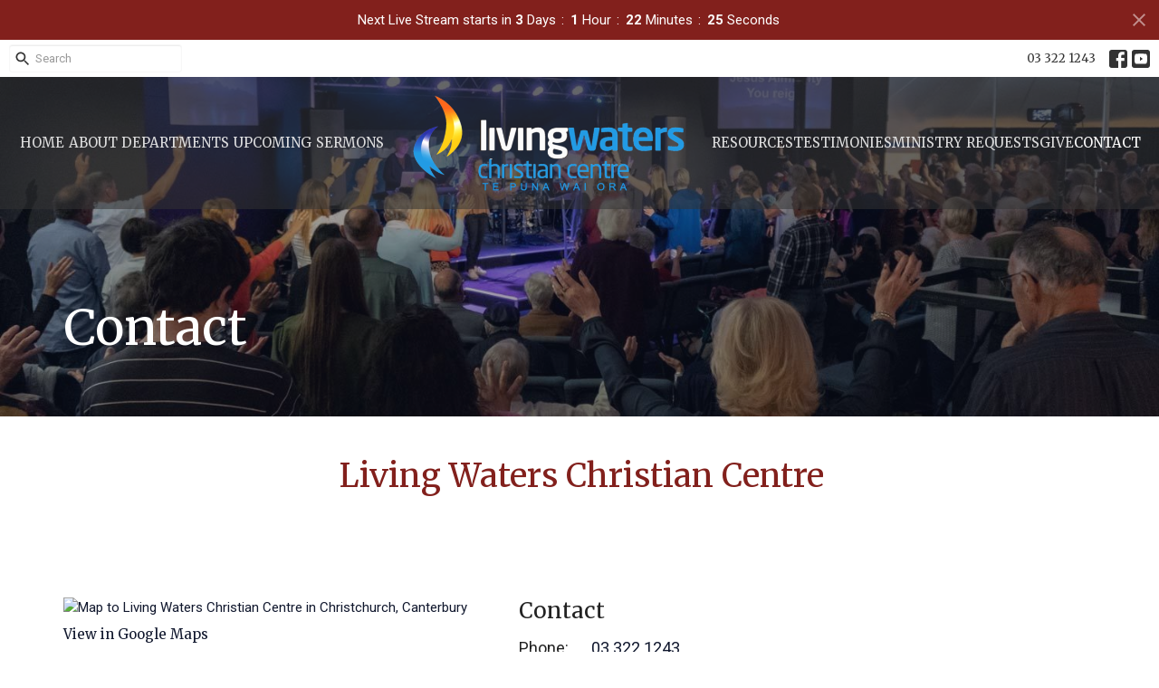

--- FILE ---
content_type: text/html; charset=utf-8
request_url: https://www.lwcc.org.nz/contact
body_size: 39741
content:
<!DOCTYPE html>
<html lang="en">
  <head>
  <meta charset="UTF-8">
  <meta content="IE=edge,chrome=1" http-equiv="X-UA-Compatible"/>
  <meta content="width=device-width, initial-scale=1.0" name="viewport"/>
  <meta content="Living Waters Christian Centre" name="author"/>
  <title>
    Living Waters Christian Centre | Christchurch, New Zealand
  </title>
  <meta content="We are people who have discovered wholeness, purpose, hope and peace through Jesus Christ. We want that for you, too!" name="keywords" />
  
    <meta name="robots" content="index,follow" />
  
  
  <link href="https://dq5pwpg1q8ru0.cloudfront.net/2020/12/02/14/09/32/a0e7abc1-acdc-4f2d-9b6e-8378c8be1baf/LWCC-icon64.png" rel="shortcut icon" type="image/x-icon" />
  <meta name="csrf-param" content="authenticity_token" />
<meta name="csrf-token" content="hDN6VoQA5fSFXZ/bctuAMK0BhykdaCAxb3yOGi0qy0qH74iT/qWDE/jjQYs5J0cDE4aMtZAQGeWeTbgdSC6EmA==" />

  <link rel="preconnect" href="https://fonts.gstatic.com/" crossorigin>
  <link rel="preload" href="/fonts/fontawesome/webfont.woff?v=3.2.1" as="font" type="font/woff" crossorigin>

  <link rel="stylesheet" media="all" href="/themes/stylesheet.css?timestamp=2026-01-22+07%3A25%3A00+%2B1300" />
  <link rel="stylesheet" media="print" href="https://dq5pwpg1q8ru0.cloudfront.net/assets/print-c1b49d74baf454d41a08041bb7881e34979fe0b297fba593578d70ec8cc515fd.css" />

	<link href="https://fonts.googleapis.com/css?family=Merriweather:400,400i,700,700i|Roboto:400,400i,700,700i&amp;display=swap" rel="stylesheet" type="text/css" async="async" />
  

  <script src="https://dq5pwpg1q8ru0.cloudfront.net/assets/application-baedfe927b756976bd996cb2c71963c5d82c94e444650affbb4162574b24b761.js"></script>
  <script src="https://dq5pwpg1q8ru0.cloudfront.net/packs/js/application-48235911dc1b5b550236.js"></script>
  <script src="https://cdnjs.cloudflare.com/ajax/libs/handlebars.js/4.7.7/handlebars.min.js" defer="defer"></script>


  <!--[if lt IE 9]>
  <script src="https://dq5pwpg1q8ru0.cloudfront.net/javascripts/html5shiv.js"></script>
  <script src="https://dq5pwpg1q8ru0.cloudfront.net/javascripts/respond.min.js"></script>
  <![endif]-->


      <script>
        var _gaq = _gaq || [];
        _gaq.push(['_setAccount', 'UA-124164411-1']);
        _gaq.push(['_trackPageview']);

          // rollup tracker
          _gaq.push(['rollupTracker._setAccount','UA-18858190-52']);
          _gaq.push(['rollupTracker._trackPageview']);

        (function() {
          var ga = document.createElement('script'); ga.type = 'text/javascript'; ga.async = true;
          ga.src = ('https:' == document.location.protocol ? 'https://ssl' : 'http://www') + '.google-analytics.com/ga.js';
          var s = document.getElementsByTagName('script')[0]; s.parentNode.insertBefore(ga, s);
        })();
      </script>

      <!-- Global site tag (gtag.js) - Google Analytics -->
      <script async src="https://www.googletagmanager.com/gtag/js?id=G-XRJZSB7YQ0"></script>
      <script>
        window.dataLayer = window.dataLayer || [];
        function gtag(){dataLayer.push(arguments);}
        gtag('js', new Date());

        gtag('config', 'G-XRJZSB7YQ0');
      </script>

  


</head>

  <body class=" body__index scroll-to-anchor     relative d-flex flex-column">
      <div class="d-flex ">
        <div class="site-content-container">
    

  <div class="system">
  </div>

  <div id="top-menus-container">
    <div id="top-menus">
  <div id="alert-container">
  </div>

    <div id="countdown-outer-container" class=' livestream-outer-container livestream-topbar d-flex align-items-center justify-content-space-between p-2 bg-primary'>

  <div class="d-flex align-items-center justify-content-space-between justify-content-xs-center flex-grow-1">
    <div class="countdown-container js-topbar-countdown d-flex flex-column flex-sm-row align-items-start align-items-xs-center justify-content-center">
      <div>Next Live Stream starts in&nbsp;</div>
      <div
  data-start-date="2026-01-25T09:30:00+13:00"
  data-reload-at-minutes="2026-01-25T09:00:00+13:00"
  id="timer"
  class="d-flex text-white">
  <div id="countdown-days" class="unit-container d-flex">
    <div class="value">-</div>
    <div class="unit-label">days</div>
  </div>
  <div id="countdown-hours" class="unit-container d-flex">
    <div class="value">-</div>
    <div class="unit-label">hours</div>
  </div>
  <div id="countdown-minutes" class="unit-container d-flex">
    <div class="value">-</div>
    <div class="unit-label">minutes</div>
  </div>
  <div id="countdown-seconds" class="unit-container d-flex">
    <div class="value">-</div>
    <div class="unit-label">seconds</div>
  </div>
</div>
    </div>

  </div>

  <a id="livestream-countdown-close" class="close alert-link d-none d-sm-block" data-dismiss="alert" data-remote="true" rel="nofollow" data-method="post" href="/dismiss_livestream_countdown">
    <svg xmlns="http://www.w3.org/2000/svg" height="24" viewBox="0 0 24 24" width="24" class="inline-svg">
    <path d="M19 6.41L17.59 5 12 10.59 6.41 5 5 6.41 10.59 12 5 17.59 6.41 19 12 13.41 17.59 19 19 17.59 13.41 12z"></path>
    <path d="M0 0h24v24H0z" fill="none"></path>
</svg>

</a></div>

<div class=' livestream-outer-container livestream-topbar d-flex flex-column flex-sm-row align-items-center justify-content-center py-2 d-none bg-primary'>

  <div clas="mr-2">Live service in progress...</div>
  <a
    href="/live"
    class="livestream-button btn btn-secondary d-flex align-items-center">
    <i class="icon-play-circle"></i>
    <div class="ml-2">Watch Now</div>
  </a>

</div>




  <div class="js-menus pos  pos-l-0 w-100 z-index-1 js-main-menu-opaque  bg-none z-index-navbar">
      <nav class="header-layout-topbar relative px-1 bg-white  %>">
    <div class="pos pos-cover bg-white " style=""></div>
    <ul class="topbar-nav topbar-right ">


        <li class="mr-auto">
            <form class="relative" role="search" action="/search" accept-charset="UTF-8" method="get"><input name="utf8" type="hidden" value="&#x2713;" autocomplete="off" />
    <svg xmlns="http://www.w3.org/2000/svg" width="20" height="20" viewBox="0 0 24 24" class="pos pos-l-1 pos-middle">
    <path d="M15.5 14h-.79l-.28-.27C15.41 12.59 16 11.11 16 9.5 16 5.91 13.09 3 9.5 3S3 5.91 3 9.5 5.91 16 9.5 16c1.61 0 3.09-.59 4.23-1.57l.27.28v.79l5 4.99L20.49 19l-4.99-5zm-6 0C7.01 14 5 11.99 5 9.5S7.01 5 9.5 5 14 7.01 14 9.5 11.99 14 9.5 14z"></path>
    <path d="M0 0h24v24H0z" fill="none"></path>
</svg>

    <input type="text" name="q" id="search_box" class="form-control input-sm input-muted text-default bg-fade-light" style="padding-left: 28px;" placeholder="Search" />
</form>
        </li>







        <li>
          <a class="btn btn-link-dark btn-sm" href="tel:1-03-322-1243">03 322 1243</a>
        </li>

          
  <li class="social-icon-list-item ">
    <a class="svg-link social-icon-link" target="_blank" href="https://www.facebook.com/lwcc.nz/">
      <svg xmlns="http://www.w3.org/2000/svg" xmlns:xlink="http://www.w3.org/1999/xlink" x="0px" y="0px" width="24" height="24" viewBox="0 0 24 24" style="enable-background:new 0 0 24 24;" xml:space="preserve" class="social-icon-svg topbar-svg-sm"><title>Facebook Icon</title>
<path d="M24,0v24H0V0H24z M20,2.7h-3.3c-2.5,0-4.7,2.1-4.7,4.7v3.3H9.3v4H12V24h4v-9.3h4v-4h-4V8c0-0.8,0.5-1.3,1.3-1.3H20V2.7z"></path>
</svg>

</a>  </li>
  <li class="social-icon-list-item ">
    <a class="svg-link social-icon-link" target="_blank" href="https://www.youtube.com/channel/UC-jzIt8mnepwHx8TUdTUhKA?view_as=subscriber">
      <svg xmlns="http://www.w3.org/2000/svg" xmlns:xlink="http://www.w3.org/1999/xlink" x="0px" y="0px" width="24" height="24" viewBox="0 0 24 24" style="enable-background:new 0 0 24 24;" xml:space="preserve" class="social-icon-svg topbar-svg-sm"><title>Youtube Icon</title>
<polygon points="10.7,9.1 14.5,12 10.7,14.9 "></polygon>
<path d="M24,0H0v24h24.1L24,0z M18.8,18.4c-0.5,0.1-3.6,0.3-6.8,0.3s-6.3,0-6.8-0.3C3.9,18,3.5,15.1,3.5,12s0.4-6,1.7-6.4  C5.7,5.3,8.9,5.2,12,5.2s6.3,0.1,6.8,0.3c1.3,0.4,1.7,3.3,1.7,6.4C20.4,15.1,20.1,18,18.8,18.4z"></path>
</svg>

</a>  </li>


    </ul>
  </nav>

    <div id="main-menu-container">
      <div class="sticky-navbar-placeholder" style="display: none;"></div>


<nav id="main_menu" class="relative main-menu-newbury bg-dark bg-none p-2 p-md-3">
  <div class="bg-dark pos pos-cover js-main-menu-background-opacity" style="opacity:0.53;"></div>
  <div class="relative d-flex d-block hidden-lg justify-content-center w-100">
    
      
      <a class="main-menu-logo main-menu-newbury-logo my-auto flex-shrink-0" href="/">
        <img alt="Living Waters Christian Centre" class="logo-size-large" src="https://dq5pwpg1q8ru0.cloudfront.net/2021/11/10/11/14/04/0b68eaeb-b64b-4195-8b23-f3b686954343/white%20logo.png" />
</a>



      <button type="button" class="btn bg-none p-1 border-0 pos pos-r-0 pos-middle collapsed pr-0" data-toggle="collapse" data-target="#main_menu_collapse" aria-expanded="false">
    <span class="sr-only">Toggle navigation</span>
    <span class="svg-link">
      <svg xmlns="http://www.w3.org/2000/svg" height="24" viewBox="0 0 24 24" width="24">
    <path d="M0 0h24v24H0z" fill="none"></path>
    <path d="M3 18h18v-2H3v2zm0-5h18v-2H3v2zm0-7v2h18V6H3z"></path>
</svg>
 Menu
    </span>
  </button>

  </div>

  <div class="collapse main-menu-collapse-lg text-center" id="main_menu_collapse">


        <ul class="main-menu-list main-menu-newbury-list ">
            
  <li class="menu-item hover-underline-left">
      <a class="menu-link " href="/">Home</a>
  </li>


            
  <li class="menu-item hover-underline-left">
      <a class="menu-link " href="/about">About</a>
  </li>


            
  <li class="menu-item hover-underline-left">
      <a class="menu-link " href="/departments">Departments</a>
  </li>


            
  <li class="menu-item hover-underline-left">
      <a class="menu-link " href="/events">Upcoming</a>
  </li>


            
  <li class="menu-item hover-underline-left">
      <a class="menu-link " href="/podcasts/Media">Sermons</a>
  </li>


        </ul>
        <div class="main-menu-elkhorn-logo-container  hidden-xs hidden-sm hidden-md px-4">
          
      
      <a class="main-menu-logo main-menu-newbury-logo " href="/">
        <img alt="Living Waters Christian Centre" class="logo-size-large" src="https://dq5pwpg1q8ru0.cloudfront.net/2021/11/10/11/14/04/0b68eaeb-b64b-4195-8b23-f3b686954343/white%20logo.png" />
</a>


        </div>
        <ul class="main-menu-list main-menu-newbury-list ">
            
  <li class="menu-item hover-underline-left">
      <a class="menu-link " href="/pages/resources">Resources</a>
  </li>


            
  <li class="menu-item hover-underline-left">
      <a class="menu-link " href="/pages/testimonies">Testimonies</a>
  </li>


            
  <li class="menu-item hover-underline-left">
      <a class="menu-link " href="/pages/ministry-requests">Ministry Requests</a>
  </li>


            
  <li class="menu-item hover-underline-left">
      <a class="menu-link " href="/give">Give</a>
  </li>


            
  <li class="menu-item hover-underline-left">
      <a class="menu-link active" href="/contact">Contact</a>
  </li>


        </ul>
        <ul class="main-menu-list main-menu-subnav">
          


        </ul>
  </div>
</nav>

    </div>
  </div>
</div>

  </div>

  <div id="header-container" class="relative">
    <div id="header" class="header-chipman relative  d-flex py-3 py-md-5 bg-cover bg-none logo-offset-large topbar-offset bg-secondary" style="background-image:url(&#39;https://dq5pwpg1q8ru0.cloudfront.net/2020/11/30/17/55/06/7def42c9-85f1-49c2-8e95-1cbbe367437c/Default-Page-Banner2.jpg&#39;); background-position: center 20%; min-height: 46vh;">
  
  

<div id="page-header-overlay" class="bg-secondary pos pos-cover" style="opacity:0.4;" data-header-opacity="0.4"></div>

    <div class="container relative d-flex flex-column mt-5">
      
      <div class="my-auto ">
        <div class="relative d-inline-block break-word">
          <h1 class="header-heading mb-1 ">
              Contact
          </h1>
        </div>
        
        <div class="mt-auto pt-3">
          

        </div>
      </div>
      
    </div>
  
  
  <!--<div class="pos pos-b-1 pos-l-1">
    <button class="js-play-video-button p-2 bg-none border-0 d-none" style="opacity: 0.5;">
    </button>
    <button class="js-pause-video-button p-2 bg-none border-0 d-none" style="opacity: 0.5;">
    </button>
    <div class="js-loading-video-button">
      <div class="d-flex p-2" style="opacity: 0.5;">
      </div>
    </div>
  </div>-->

</div>


  </div>

  <main role="main" class="content flex-grow-1  _index clearfix m-0 p-0">
    

  

<div>
    <div id="top-blocks-wrapper">
        <div id="block-603"
  class="relative block-wrapper  "
  data-block="603" data-order-path="/blocks/603/block_elements/order"
  data-user-order-path="/blocks/603/block_elements/order_users">
    <div class="js-block-container ">
      <div class="bg-primary-counter relative bg-none overflow-hidden js-block-background js-block-height" style="min-height: 0vh;">

          <!-- Background Videos -->
  <!-- Background Image -->
  <div class="bg-cover pos pos-0 js-block-background-photo " style=""></div>

<!-- Opacity Overlay -->
<div class="bg-primary-counter pos pos-cover js-block-background js-block-opacity" style="opacity: 1.0;" data-block-overlay></div>


            <div class="inner-block-wrapper">
              <div class="row-flex text-center">
  <div class="block-sortable col-sm-12 d-flex flex-column js-block-height js-block-adjust-padding py-md-3 px-lg-10" style="min-height: 0vh;">
    <div class="my-auto mx-5">


        <div id="block_element_355" class="sortable-item mb-6 pl-1">
            <div class="h2 ">
              Living Waters Christian Centre
            </div>
          
        </div>

    </div>
  </div>
</div>

            </div>
      </div>

    </div>
  </div>

    </div>

    <div id="page_content" class="relative my-5">
      <div class="container">
        
  <div class="contact-info row">
    <div class="col-md-5">

        <a alt="Map to Living Waters Christian Centre" target="_blank" class="map-image" href="https://maps.app.goo.gl/8w5qCecBNMteNcmx7">
          <img alt="Map to Living Waters Christian Centre in Christchurch, Canterbury" src="//maps.googleapis.com/maps/api/staticmap?zoom=15&amp;sensor=false&amp;size=1500x1500&amp;center=&amp;markers=color:red|size:normal|-43.5741,172.567&amp;key=AIzaSyC9j53_PiYYe9yO5_a6h59JXtM8OfkGXL0" />
          <div class="btn btn-link pl-0">
            View in Google Maps
          </div>
</a>    </div>

    <div class="col-md-7 pl-md-4">
      <div class="row">
        <div class="col-sm-6">
          <h2 class="mt-0 h3">Contact</h2>
            <div class="d-flex text-size-medium">
              <span class="mr-1" style="min-width: 75px;">Phone:</span><a href="tel:1-03-322-1243">03 322 1243</a>
            </div>
            <div class="d-flex text-size-medium break-word">
              <span class="mr-1" style="min-width: 75px;"><span class="translation_missing" title="translation missing: en.ui.email">Email</span>:</span><a encode="javascript" href="mailto:office@lwcc.org.nz">office@lwcc.org.nz</a>
            </div>
            <hr>
            <h2 class="mt-0 h3">Office Hours</h2>
            <div class="line-height-reset"><p>Tues 9am-4pm, Thurs 9am-4pm</p></div>
        </div>
        <div class="col-sm-6">
        </div>
      </div>
      <hr>
      <div class="row">
            <div class="col-sm-6">
              <h2 class="mt-0 h3">Sunday Gatherings</h2>
              <address class="text-size-medium">
                6 Balcairn Street, Halswell <br>
                    Christchurch, Canterbury <br>
                    8025 New Zealand
              </address>
            </div>
            <div class="col-sm-6">
              <h2 class="mt-0 h3">Church Offices</h2>
              <address class="text-size-medium">
                13 Meeking Place, Halswell <br>
                    Christchurch, Canterbury <br>
                    8025 New Zealand
              </address>
            </div>
      </div>
    </div>
  </div>

      </div>
    </div>

  <div id="bottom-blocks-wrapper">
        <div id="block-1327"
  class="relative block-wrapper  "
  data-block="1327" data-order-path="/blocks/1327/block_elements/order"
  data-user-order-path="/blocks/1327/block_elements/order_users">
    <div class="js-block-container ">
      <div class="bg-primary-counter relative bg-none overflow-hidden js-block-background js-block-height" style="min-height: 4vh;">

          <!-- Background Videos -->
  <!-- Background Image -->
  <div class="bg-cover pos pos-0 js-block-background-photo " style=""></div>

<!-- Opacity Overlay -->
<div class="bg-primary-counter pos pos-cover js-block-background js-block-opacity" style="opacity: 1.0;" data-block-overlay></div>


            <div class="inner-block-wrapper">
              <div class="row-flex text-center">
  <div class="block-sortable col-sm-12 d-flex flex-column js-block-height js-block-adjust-padding py-md-0 px-lg-10" style="min-height: 4vh;">
    <div class="my-auto mx-5">



    </div>
  </div>
</div>

            </div>
      </div>

    </div>
  </div>
  <div id="block-879"
  class="relative block-wrapper  "
  data-block="879" data-order-path="/blocks/879/block_elements/order"
  data-user-order-path="/blocks/879/block_elements/order_users">
    <div class="js-block-container ">
      <div class="bg-primary-counter relative bg-none overflow-hidden js-block-background js-block-height" style="min-height: 0vh;">

          <!-- Background Videos -->
  <!-- Background Image -->
  <div class="bg-cover pos pos-0 js-block-background-photo " style=""></div>

<!-- Opacity Overlay -->
<div class="bg-primary-counter pos pos-cover js-block-background js-block-opacity" style="opacity: 1.0;" data-block-overlay></div>


            <div class="inner-block-wrapper">
              <div class="row-flex text-center">
  <div class="block-sortable col-sm-12 d-flex flex-column js-block-height js-block-adjust-padding py-md-0 px-lg-10" style="min-height: 0vh;">
    <div class="my-auto mx-5">


        <div id="block_element_667" class="sortable-item mb-6 pl-1">
          
        </div>

    </div>
  </div>
</div>

            </div>
      </div>

    </div>
  </div>
  <div id="block-846"
  class="relative block-wrapper  "
  data-block="846" data-order-path="/blocks/846/block_elements/order"
  data-user-order-path="/blocks/846/block_elements/order_users">
    <div class="js-block-container ">
      <div class="bg-primary relative bg-none overflow-hidden js-block-background js-block-height" style="min-height: 45vh;">

          <!-- Background Videos -->
  <!-- Background Image -->
  <div class="bg-cover pos pos-0 js-block-background-photo " style=""></div>

<!-- Opacity Overlay -->
<div class="bg-primary pos pos-cover js-block-background js-block-opacity" style="opacity: 1.0;" data-block-overlay></div>


            <div class="inner-block-wrapper">
              <div class="row-flex">

  <div class="col-sm-6 js-block-height" style="min-height: 45vh;">
    <div class="bg-cover pos pos-t-0 pos-l-0 pos-r-0 pos-b-0" style="background-image:url(&#39;https://dq5pwpg1q8ru0.cloudfront.net/2021/12/15/14/34/36/5fdc9d6a-c835-4c6f-a245-8e72ddf5d817/Connect-Page-Banner2.jpg&#39;); background-position:center;">
      <div class="pos pos-t-1 pos-r-1">
      </div>
    </div>
  </div>

  <div class="block-sortable block-content col-sm-6 d-flex flex-column js-block-adjust-padding py-md-10 px-lg-10">
    <div class="my-auto mx-5">


        <div id="block_element_589" class="sortable-item mb-6 pl-1">
            <div class="h2 ">
              Get Connected
            </div>
            <div class="h4 ">
              Add or update your details in our database.
            </div>
            <div class="body accent-color text-default">
              <p>If you'd like to find out more about Living Waters Christian Centre, or you'd like to journey further with us as a church family, we'd love to hear from you. To access our CONNECT Form click the button below, fill in your details, and let us know how you'd like to journey together with us.</p>
<p style="text-align: left;"><strong>PRIVACY STATEMENT</strong></p>
<p style="text-align: left;">When you contact us and give us your information, you accept that we will hold it ONLY<span style="text-decoration: underline;"></span> for communication purposes, and we will NOT pass it on to any third party.</p>
<p id="june"></p>
            </div>
              <a class="btn btn-secondary btn-md btn-square z-index-100 js-block-btn-one" target="_blank" href="https://lwcc.elvanto.com.au/form/be5f49e6-1e38-4985-9091-8b27f7d0e116">GET CONNECTED</a>

        </div>

    </div>
  </div>

</div>

            </div>
      </div>

    </div>
  </div>
  <div id="block-595"
  class="relative block-wrapper  "
  data-block="595" data-order-path="/blocks/595/block_elements/order"
  data-user-order-path="/blocks/595/block_elements/order_users">
    <div class="js-block-container ">
      <div class="bg-secondary relative bg-none overflow-hidden js-block-background js-block-height" style="min-height: 73vh;">

          <!-- Background Videos -->
  <!-- Background Image -->
  <div class="bg-cover pos pos-0 js-block-background-photo bg-parallax" style="background-image:url(&#39;https://dq5pwpg1q8ru0.cloudfront.net/2020/11/29/17/37/17/3ae7c2c6-65f1-4a0b-808f-979111add5de/Drone-3.jpg&#39;);"></div>

<!-- Opacity Overlay -->
<div class="bg-secondary pos pos-cover js-block-background js-block-opacity" style="opacity: 0.0;" data-block-overlay></div>


            <div class="inner-block-wrapper">
              <div class="row-flex text-center">
  <div class="block-sortable col-sm-12 d-flex flex-column js-block-height js-block-adjust-padding py-md-3 px-lg-10" style="min-height: 73vh;">
    <div class="my-auto mx-5">


        <div id="block_element_351" class="sortable-item mb-6 pl-1">
          
        </div>

    </div>
  </div>
</div>

            </div>
      </div>

    </div>
  </div>
  <div id="block-37"
  class="relative block-wrapper  "
  data-block="37" data-order-path="/blocks/37/block_elements/order"
  data-user-order-path="/blocks/37/block_elements/order_users">
    <div class="js-block-container ">
      <div class="bg-primary relative bg-none overflow-hidden js-block-background js-block-height" style="min-height: 16vh;">

          <!-- Background Videos -->
  <!-- Background Image -->
  <div class="bg-cover pos pos-0 js-block-background-photo " style=""></div>

<!-- Opacity Overlay -->
<div class="bg-primary pos pos-cover js-block-background js-block-opacity" style="opacity: 1.0;" data-block-overlay></div>


          <div class="inner-block-wrapper">
            <div class="d-flex align-items-center js-block-adjust-padding py-md-3 px-lg-10 js-block-height" style="min-height: 16vh;">
  <div class="relative container mb-5 w-50 w-xs-90">

      <h2 class="my-3 relative ">
        Get in Touch!
      </h2>
      <h4 class="">
        When you contact us and give us your information, you accept that we will hold it ONLY for communication purposes, and we will NOT pass it on to any third party.
      </h4>

    <hr>

    <form class="new_contact_message" id="new_contact_message" role="form" action="/contact_messages" accept-charset="UTF-8" method="post"><input name="utf8" type="hidden" value="&#x2713;" autocomplete="off" /><input type="hidden" name="authenticity_token" value="C5eenDvWR8ypq1fdUq/mN/GBnb+a9pUXMXxOi861BgsIS2xZQXMhK9QViY0ZUyEETwaWIxeOrMPATXiMq7FJ2Q==" autocomplete="off" />

      <div class="form-group">
        <label for="contact_message_sender_name">Name</label>
        <input class="form-control" type="text" name="contact_message[sender_name]" id="contact_message_sender_name" />
      </div>

      <div class="form-group">
        <label for="contact_message_sender_email">Email</label>
        <input class="form-control" type="email" name="contact_message[sender_email]" id="contact_message_sender_email" />
      </div>

      <div class="form-group">
        <label for="contact_message_message">Message</label>
        <textarea rows="4" class="form-control" name="contact_message[message]" id="contact_message_message">
</textarea>
      </div>

      <div class="form-group">
        <label class="help-block"></label>
          <div>
            This site is protected by reCAPTCHA and the Google
<a href="https://policies.google.com/privacy">Privacy Policy</a> and
<a href="https://policies.google.com/terms">Terms of Service</a> apply.
            <script src="https://www.recaptcha.net/recaptcha/api.js?render=6LeMDL8bAAAAAL1cFQtJTGaLsMnk2PaBQ-3NtJGm"   ></script>
        <script>
          // Define function so that we can call it again later if we need to reset it
          // This executes reCAPTCHA and then calls our callback.
          function executeRecaptchaForContact37() {
            grecaptcha.ready(function() {
              grecaptcha.execute('6LeMDL8bAAAAAL1cFQtJTGaLsMnk2PaBQ-3NtJGm', {action: 'contact37'}).then(function(token) {
                setInputWithRecaptchaResponseTokenForContact37('g-recaptcha-response-data-contact37', token)
              });
            });
          };
          // Invoke immediately
          executeRecaptchaForContact37()

          // Async variant so you can await this function from another async function (no need for
          // an explicit callback function then!)
          // Returns a Promise that resolves with the response token.
          async function executeRecaptchaForContact37Async() {
            return new Promise((resolve, reject) => {
              grecaptcha.ready(async function() {
                resolve(await grecaptcha.execute('6LeMDL8bAAAAAL1cFQtJTGaLsMnk2PaBQ-3NtJGm', {action: 'contact37'}))
              });
            })
          };

                    var setInputWithRecaptchaResponseTokenForContact37 = function(id, token) {
            var element = document.getElementById(id);
            element.value = token;
          }

        </script>
<input type="hidden" name="g-recaptcha-response-data[contact37]" id="g-recaptcha-response-data-contact37" data-sitekey="6LeMDL8bAAAAAL1cFQtJTGaLsMnk2PaBQ-3NtJGm" class="g-recaptcha g-recaptcha-response "/>

          </div>
      </div>

      <input autocomplete="off" type="hidden" value="https://www.lwcc.org.nz/contact" name="contact_message[url]" id="contact_message_url" />
      <input value="Get in Touch!" autocomplete="off" type="hidden" name="contact_message[form_title]" id="contact_message_form_title" />
      <input type="hidden" name="block_id" id="block_id" value="37" autocomplete="off" />
      <input type="hidden" name="block_page_id" id="block_page_id" value="20" autocomplete="off" />

      <div class="form-group">
        <input type="submit" name="commit" value="Send Message" class="btn btn-secondary js-block-btn-one" data-disable-with="Sending..." />
      </div>
</form>
  </div>
</div>
          </div>
      </div>

    </div>
  </div>

  </div>
</div>

  
  

  </main>


  <div class="footer footer-sayward bg-none bg-secondary">
  <div class="bg-footer pt-3" style=" min-height: 0vh;">
    <div class="bg-secondary pos pos-cover" style="opacity:1.0;"></div>
    <div class="relative container">
      <div class="d-sm-flex row">
        <div class="col-sm-12">
              <ul class="list-unstyled d-sm-flex flex-wrap footer-main-menu">
                

                
  
    <h2 class="d-none"></h2>
    
          <li class="menu-item list-mr-4">
      <a class="menu-link" href="/pages/about-us">About Us</a>
  </li>

          <li class="menu-item list-mr-4">
      <a class="menu-link" target="_blank" href="/departments">Departments</a>
  </li>

          <li class="menu-item list-mr-4">
      <a class="menu-link" href="/events">Events</a>
  </li>

          <li class="menu-item list-mr-4">
      <a class="menu-link" href="/podcasts/media">Sermons</a>
  </li>

          <li class="menu-item list-mr-4">
      <a class="menu-link" href="/pages/resources">Resources</a>
  </li>

          <li class="menu-item list-mr-4">
      <a class="menu-link" href="/pages/leaders-page">Leaders Page</a>
  </li>

          <li class="menu-item list-mr-4">
      <a class="menu-link" href="/pages/testimonies">Testimonies</a>
  </li>

          <li class="menu-item list-mr-4">
      <a class="menu-link" href="/pages/ministry-requests">Ministry Requests</a>
  </li>

          <li class="menu-item list-mr-4">
      <a class="menu-link" href="/pages/give">Give</a>
  </li>

          <li class="menu-item list-mr-4">
      <a class="menu-link" href="/contact">Contact</a>
  </li>

    
  

              </ul>
              <hr class="footer-main-menu-hr">
          <div class="d-sm-flex row flex-wrap">
              

              
            
  <div class="col-sm-6 col-md-4 col-lg-3 mb-5">
    <ul class="list-unstyled mb-0 ">
        <li class="mb-2">
            <h2 class="footer-heading ">Sunday Gatherings</h2>
          <div class="footer-text">
            6 Balcairn Street, Halswell
              <br/>
              Christchurch, Canterbury
              <br/>
              8025 
              <br/>
              <a target="_blank" href="https://maps.app.goo.gl/8w5qCecBNMteNcmx7">View Map</a>
          </div>
        </li>
        <li class="mb-2">
            <h2 class="footer-heading ">Church Offices</h2>
          <div class="footer-text">
            13 Meeking Place, Halswell
              <br/>
              Christchurch, Canterbury
              <br/>
              8025 
          </div>
        </li>
    </ul>
  </div>

            
  <div class="col-sm-6 col-md-4 col-lg-3 mb-5">
    <h2 class="footer-heading ">Office Hours</h2>
    <div class="footer-text mb-3">
      <p>Tues 9am-4pm, Thurs 9am-4pm</p>
    </div>
  </div>

            
  <div class="col-sm-6 col-md-4 col-lg-3 mb-5">
    <h2 class="footer-heading ">Contact</h2>

    <ul class="list-unstyled footer-text ">
        <li class="mt-1 d-sm-flex">
          <span class="footer-item-label mr-1"> Phone: </span><a href="tel:1-03-322-1243">03 322 1243</a>
        </li>

        <li class="mt-1 d-sm-flex">
          
          <span class="footer-item-label mr-1"><span class="translation_missing" title="translation missing: en.ui.email">Email</span>: </span><a encode="javascript" class="truncate" href="mailto:office@lwcc.org.nz">office@lwcc.org.nz</a>
        </li>
    </ul>
  </div>

          </div>
            
        </div>
      </div>
      

  <div class="mb-3">
    <h2 class="footer-heading d-none">&nbsp;</h2>
    <ul class="list-unstyled d-flex mb-0 justify-content-center justify-content-sm-start">
      
  <li class="social-icon-list-item list-mr-3 rounded-sm overflow-hidden d-flex">
    <a class="svg-link social-icon-link" target="_blank" href="https://www.facebook.com/lwcc.nz/">
      <svg xmlns="http://www.w3.org/2000/svg" xmlns:xlink="http://www.w3.org/1999/xlink" x="0px" y="0px" width="24" height="24" viewBox="0 0 24 24" style="enable-background:new 0 0 24 24;" xml:space="preserve" class="social-icon-svg footer-social-icon"><title>Facebook Icon</title>
<path d="M24,0v24H0V0H24z M20,2.7h-3.3c-2.5,0-4.7,2.1-4.7,4.7v3.3H9.3v4H12V24h4v-9.3h4v-4h-4V8c0-0.8,0.5-1.3,1.3-1.3H20V2.7z"></path>
</svg>

</a>  </li>
  <li class="social-icon-list-item list-mr-3 rounded-sm overflow-hidden d-flex">
    <a class="svg-link social-icon-link" target="_blank" href="https://www.youtube.com/channel/UC-jzIt8mnepwHx8TUdTUhKA?view_as=subscriber">
      <svg xmlns="http://www.w3.org/2000/svg" xmlns:xlink="http://www.w3.org/1999/xlink" x="0px" y="0px" width="24" height="24" viewBox="0 0 24 24" style="enable-background:new 0 0 24 24;" xml:space="preserve" class="social-icon-svg footer-social-icon"><title>Youtube Icon</title>
<polygon points="10.7,9.1 14.5,12 10.7,14.9 "></polygon>
<path d="M24,0H0v24h24.1L24,0z M18.8,18.4c-0.5,0.1-3.6,0.3-6.8,0.3s-6.3,0-6.8-0.3C3.9,18,3.5,15.1,3.5,12s0.4-6,1.7-6.4  C5.7,5.3,8.9,5.2,12,5.2s6.3,0.1,6.8,0.3c1.3,0.4,1.7,3.3,1.7,6.4C20.4,15.1,20.1,18,18.8,18.4z"></path>
</svg>

</a>  </li>

    </ul>
  </div>

    </div>
  </div>
  <div class="py-3 bg-secondary-tone ">
    <div class="container d-sm-flex align-items-center">
      <div class="small text-center text-sm-left mb-3 mb-sm-0">
&copy; 2026 Living Waters Christian Centre. All Rights Reserved.
| 
  <a class="" href="/login">Login</a>

</div>

  <a class="footer-saywarding d-flex align-items-center ml-auto justify-content-center" href="https://get.tithe.ly" target="_blank">
    powered by<svg xmlns="http://www.w3.org/2000/svg" width="80" height="81" viewBox="0 0 294 81" fill="none" class="ml-1">
<g clip-path="url(#clip0)">
<path d="M38.3656 40.6225C45.0944 37.8784 50.0899 31.9318 50.7101 24.956L50.7781 23.4143C50.7781 13.9488 45.9785 5.58065 38.5021 0C31.0257 5.58065 25.9532 13.9988 25.9532 23.4643L26.0212 25.0059C26.6414 31.9817 31.6368 37.8784 38.3656 40.6225Z" fill="white"></path>
<path d="M35.2308 51.6244C34.8587 50.1633 34.2655 48.8742 33.621 47.5402C32.1415 44.5 29.9902 41.85 27.3579 39.7899C23.4914 36.6973 18.4669 34.9805 13.5286 34.9805H0C0.0245386 36.6893 0 38.3986 0 40.1076C0.142852 43.1069 0.881191 46.0521 2.18755 48.7563C3.66709 51.7965 5.81833 54.4464 8.45064 56.5156C12.2576 59.5606 17.1295 61.4979 22.0243 61.4979H35.5127C35.5127 57.8118 35.6847 53.4062 35.2308 51.6244Z" fill="white"></path>
<path d="M42.5478 47.5402C41.9028 48.8742 41.309 50.1633 40.9365 51.6244C40.5802 53.0221 40.6093 56.0341 40.6384 59.047C40.6464 59.8751 40.6544 60.7032 40.6544 61.4979H40.6225V66.1851L40.0583 80.1165H42.5972C42.6269 79.6703 42.6567 79.2172 42.6868 78.759C42.9419 74.8726 43.2209 70.6234 43.7256 67.1399C44.2898 63.2458 48.5577 61.5647 51.6244 61.4979H54.1549C59.0542 61.4979 63.9305 59.5606 67.7409 56.5156C70.3755 54.4464 72.5287 51.7965 74.0096 48.7563C75.3171 46.0521 76.0561 43.1069 76.1991 40.1076C76.1991 39.5379 76.1964 38.9682 76.1937 38.3985C76.1882 37.2591 76.1827 36.1197 76.1991 34.9805H62.6583C57.7156 34.9805 52.6866 36.6973 48.8165 39.7899C46.1819 41.85 44.0287 44.5 42.5478 47.5402Z" fill="white"></path>
<path d="M204.136 62.5399C201.501 62.5399 199.085 62.5399 196.596 62.5399C196.596 58.7859 196.596 55.1055 196.596 51.4987C196.596 49.3641 196.596 47.2294 196.596 45.0948C196.523 41.8561 195.059 39.9423 192.351 39.2798C189.569 38.6173 186.494 39.7951 185.469 42.4449C184.518 44.9476 184.005 47.7447 183.859 50.3946C183.566 54.3694 183.786 58.3442 183.786 62.4662C181.297 62.4662 178.954 62.4662 176.465 62.4662C176.465 48.628 176.465 34.8633 176.465 20.9515C178.881 20.9515 181.224 20.9515 183.786 20.9515C183.786 26.1776 183.786 31.3302 183.786 37.0716C187.373 32.5079 191.765 31.6246 196.67 32.8759C200.842 33.9064 203.697 36.9244 203.99 41.1936C204.356 46.935 204.21 52.6764 204.283 58.4178C204.136 59.7428 204.136 61.0677 204.136 62.5399ZM225.585 32.6551C216.508 31.0357 209.187 36.0411 207.87 44.7268C206.479 54.0014 211.676 61.8774 220.095 62.9079C230.051 64.1592 235.687 58.8595 236.273 53.9277C235.175 53.6333 234.077 53.3389 232.979 53.0445C231.807 52.75 230.636 52.4556 229.538 52.2348C228.001 56.4304 223.975 57.0929 220.827 56.4304C218.411 55.9888 215.41 53.4861 215.41 49.7321C222.511 49.7321 229.684 49.7321 236.858 49.7321C238.396 41.488 233.418 34.0536 225.585 32.6551ZM222.584 38.1757C226.171 38.3229 228.66 40.6047 228.879 44.0643C224.487 44.0643 220.095 44.0643 215.556 44.0643C216.142 40.3839 218.997 38.0285 222.584 38.1757ZM119.586 62.5399C122.294 62.5399 124.857 62.5399 127.565 62.5399C127.565 51.1307 127.565 39.8687 127.565 28.3858C131.738 28.3858 135.764 28.3858 139.79 28.3858C139.79 25.9568 139.79 23.7486 139.79 21.4667C128.883 21.4667 118.049 21.4667 107.288 21.4667C107.288 23.8222 107.288 26.104 107.288 28.4595C111.387 28.4595 115.34 28.4595 119.586 28.4595C119.586 40.0159 119.586 51.2779 119.586 62.5399ZM263.944 35.1578C267.238 43.3282 270.459 51.4987 273.753 59.5955C274.266 60.8469 274.339 61.951 273.753 63.2759C272.436 66.5147 271.191 69.827 269.873 73.3602C272.07 73.3602 273.9 73.2866 275.803 73.3602C277.194 73.4338 277.779 72.9185 278.292 71.6672C282.977 59.4483 287.662 47.1558 292.42 34.9369C292.64 34.3481 292.859 33.6856 293.079 32.8759C290.956 32.8759 289.053 32.9495 287.15 32.8759C285.905 32.8023 285.246 33.1704 284.807 34.4953C282.977 39.427 281.074 44.2851 279.17 49.2168C278.877 49.9529 278.585 50.6154 278.219 51.6459C275.949 45.6101 273.9 39.9423 271.704 34.3481C271.484 33.8328 270.971 33.0231 270.532 33.0231C268.117 32.8759 265.701 32.9495 263.065 32.9495C263.431 33.8328 263.724 34.4953 263.944 35.1578ZM170.755 56.2832C167.608 57.0929 165.631 55.6943 165.338 52.4556C165.192 50.3946 165.265 48.3336 165.265 46.1989C165.265 43.9171 165.265 41.5616 165.265 39.1326C167.9 39.1326 170.243 39.1326 172.585 39.1326C172.585 36.998 172.585 35.0105 172.585 32.8023C170.097 32.8023 167.754 32.8023 165.265 32.8023C165.265 29.858 165.265 27.0609 165.265 24.2638C162.63 24.2638 160.287 24.2638 157.725 24.2638C157.725 27.1345 157.725 29.858 157.725 32.8759C155.968 32.8759 154.431 32.8759 152.82 32.8759C152.82 35.0842 152.82 36.998 152.82 39.2062C154.504 39.2062 156.115 39.2062 157.798 39.2062C157.798 40.1631 157.798 40.8992 157.798 41.6352C157.798 45.7573 157.725 49.8057 157.871 53.9277C158.018 57.9026 159.848 60.9205 163.728 62.3926C166.436 63.3495 169.218 63.3495 172 62.6135C172.439 62.5399 173.025 61.951 173.025 61.6566C172.951 59.7428 172.732 57.829 172.512 55.6943C171.707 55.9152 171.268 56.136 170.755 56.2832ZM253.695 62.5399C256.184 62.5399 258.527 62.5399 260.943 62.5399C260.943 48.628 260.943 34.7897 260.943 20.8779C258.454 20.8779 256.184 20.8779 253.695 20.8779C253.695 34.9369 253.695 48.7016 253.695 62.5399ZM142.865 62.5399C145.354 62.5399 147.696 62.5399 150.039 62.5399C150.039 52.6028 150.039 42.813 150.039 32.9495C147.623 32.9495 145.28 32.9495 142.865 32.9495C142.865 42.9602 142.865 52.75 142.865 62.5399ZM141.767 23.9694C141.84 26.6193 143.816 28.5331 146.452 28.5331C149.16 28.5331 151.137 26.6193 151.137 23.9694C151.21 21.2459 149.16 19.3321 146.378 19.3321C143.67 19.3321 141.693 21.3195 141.767 23.9694ZM248.425 58.4914C248.425 55.8415 246.448 53.9277 243.74 53.9277C241.031 53.9277 239.201 55.8415 239.201 58.565C239.201 61.2885 241.031 63.0551 243.813 63.0551C246.521 63.0551 248.425 61.2149 248.425 58.4914Z" fill="white"></path>
</g>
<defs>
<clipPath id="clip0">
<rect width="293.079" height="80.1165" fill="white"></rect>
</clipPath>
</defs>
</svg>

    <div class="sr-only">
      Website Developed by Tithely
    </div>
  </a>

    </div>
  </div>
</div>




  
<script>
  $(function () {
    countdownTimer();
  });
</script>
  <script>
    $( function() {
      sticky_navbar();
    });
  </script>

    <div id="giving-widget-script">
        <script src="https://static.tithely.com/give/give.js" defer></script>

    </div>
  <![CDATA[[base64]--2c88927f4a04c467dd232be15eb92605f3030602]]>

  <div id="pyv-pop-up-container">
    
  </div>
</div>

      </div>
    <!-- Modal -->
    <div class="modal fade my-5 system" id="form-modal" tabindex="-1" role="dialog" aria-labelledby="form-modal" data-backdrop="static">
      <div class="modal-dialog modal-lg" role="document">
        <div class="modal-content px-3 py-3">
        </div>
      </div>
    </div>
    <div id="vue-form-modal" class="system"></div>
    
      <div id="pyv-wrapper">
      </div>

  </body>
</html>
